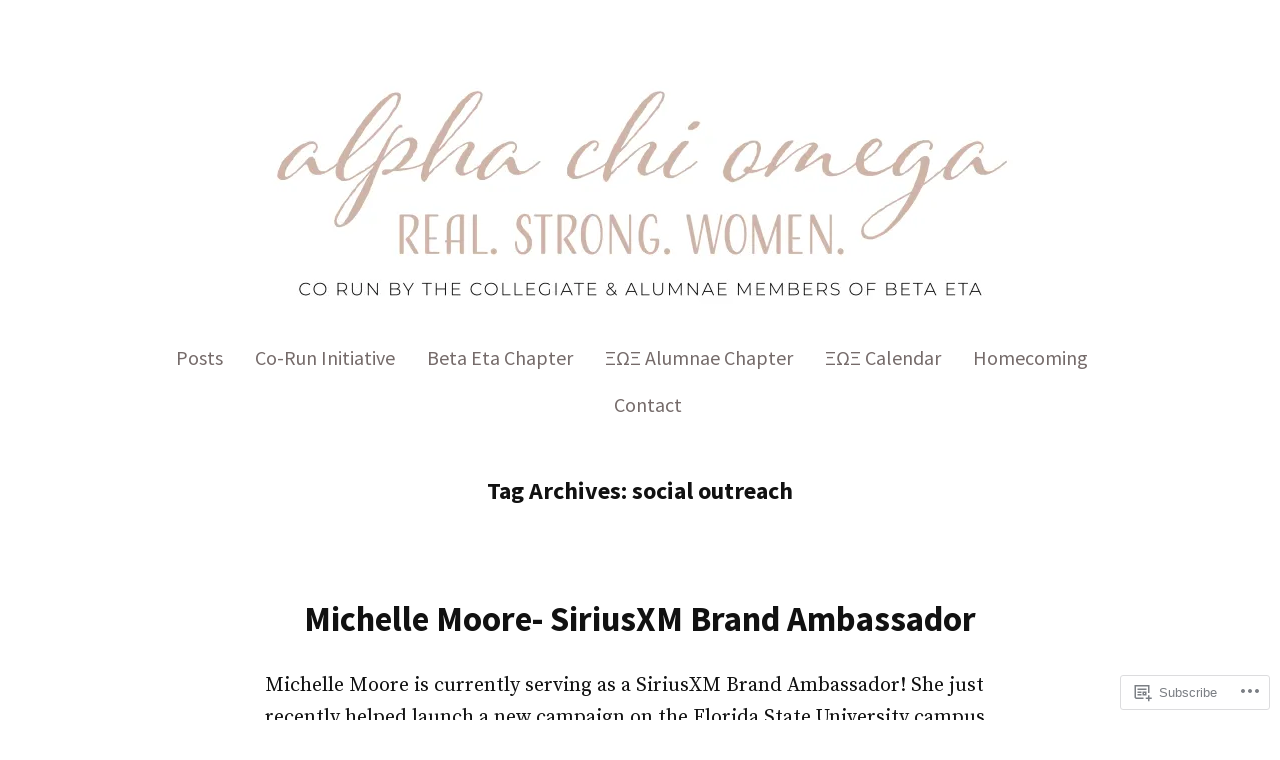

--- FILE ---
content_type: text/css;charset=utf-8
request_url: https://s0.wp.com/?custom-css=1&csblog=c7qJK&cscache=6&csrev=10
body_size: -34
content:
.main-navigation a:link,.main-navigation a:visited{color:#756b6a;font-weight:400}.main-navigation a:hover,.social-navigation a:hover{color:#c6a396}.home .social-navigation{display:none}a.page-numbers,a{color:#c6a396}h2.entry-title a:hover{color:#c6a396}